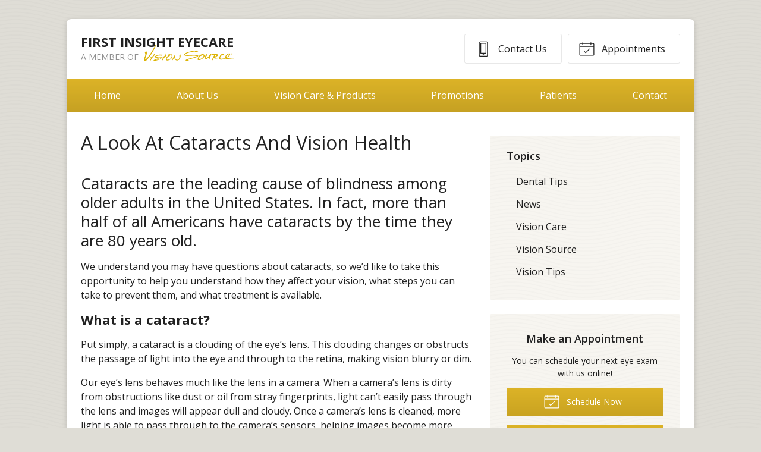

--- FILE ---
content_type: text/plain
request_url: https://www.google-analytics.com/j/collect?v=1&_v=j102&a=1707145741&t=pageview&_s=1&dl=https%3A%2F%2Fvisionsource-firstinsighteyecare.com%2F2016%2F06%2F01%2Fa-look-at-cataracts-and-vision-health%2F&ul=en-us%40posix&dt=A%20Look%20At%20Cataracts%20And%20Vision%20Health%20%E2%80%93%20Grant%20NE%20%7C%20First%20Insight%20Eyecare&sr=1280x720&vp=1280x720&_u=IEBAAEABAAAAACAAI~&jid=1833101161&gjid=1742604766&cid=1463954282.1768976042&tid=UA-43357001-1&_gid=899476238.1768976042&_r=1&_slc=1&z=322086916
body_size: -457
content:
2,cG-J080Z9LDER